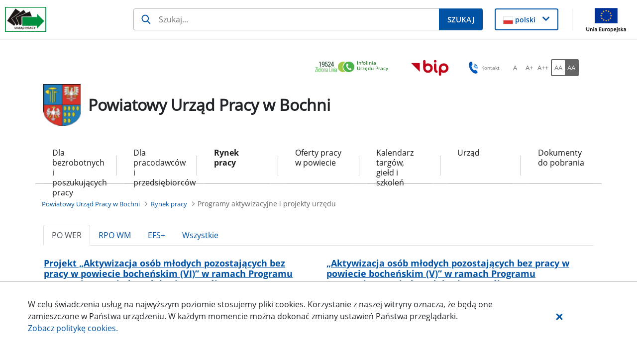

--- FILE ---
content_type: application/javascript
request_url: https://bochnia.praca.gov.pl/o/frontend-js-react-web/__liferay__/exports/react-dnd-html5-backend.js
body_size: 19944
content:
var e={d:(w,E)=>{for(var O in E)e.o(E,O)&&!e.o(w,O)&&Object.defineProperty(w,O,{enumerable:!0,get:E[O]})},o:(w,E)=>Object.prototype.hasOwnProperty.call(w,E),r:w=>{"undefined"!=typeof Symbol&&Symbol.toStringTag&&Object.defineProperty(w,Symbol.toStringTag,{value:"Module"}),Object.defineProperty(w,"__esModule",{value:!0})}},t={};e.d(t,{PD:()=>m,hm:()=>r,rX:()=>getEmptyImage});var r={};function memoize(w){var E=null;return function memoized(){return null==E&&(E=w()),E}}function _defineProperties(w,E){for(var O=0;O<E.length;O++){var N=E[O];N.enumerable=N.enumerable||!1,N.configurable=!0,"value"in N&&(N.writable=!0),Object.defineProperty(w,N.key,N)}}e.r(r),e.d(r,{FILE:()=>c,TEXT:()=>l,URL:()=>d});var n=function(){function EnterLeaveCounter(w){!function _classCallCheck(w,E){if(!(w instanceof E))throw new TypeError("Cannot call a class as a function")}(this,EnterLeaveCounter),this.entered=[],this.isNodeInDocument=w}return function _createClass(w,E,O){E&&_defineProperties(w.prototype,E),O&&_defineProperties(w,O)}(EnterLeaveCounter,[{key:"enter",value:function enter(w){var E=this,O=this.entered.length;return this.entered=function union(w,E){var O=new Set,N=function insertItem(w){return O.add(w)};w.forEach(N),E.forEach(N);var S=[];return O.forEach((function(w){return S.push(w)})),S}(this.entered.filter((function isNodeEntered(O){return E.isNodeInDocument(O)&&(!O.contains||O.contains(w))})),[w]),0===O&&this.entered.length>0}},{key:"leave",value:function leave(w){var E=this.entered.length;return this.entered=function without(w,E){return w.filter((function(w){return w!==E}))}(this.entered.filter(this.isNodeInDocument),w),E>0&&0===this.entered.length}},{key:"reset",value:function reset(){this.entered=[]}}]),EnterLeaveCounter}(),a=memoize((function(){return/firefox/i.test(navigator.userAgent)})),o=memoize((function(){return Boolean(window.safari)}));function MonotonicInterpolant_defineProperties(w,E){for(var O=0;O<E.length;O++){var N=E[O];N.enumerable=N.enumerable||!1,N.configurable=!0,"value"in N&&(N.writable=!0),Object.defineProperty(w,N.key,N)}}var i=function(){function MonotonicInterpolant(w,E){!function MonotonicInterpolant_classCallCheck(w,E){if(!(w instanceof E))throw new TypeError("Cannot call a class as a function")}(this,MonotonicInterpolant);for(var O=w.length,N=[],S=0;S<O;S++)N.push(S);N.sort((function(E,O){return w[E]<w[O]?-1:1}));for(var I,b,C=[],P=[],L=[],k=0;k<O-1;k++)I=w[k+1]-w[k],b=E[k+1]-E[k],P.push(I),C.push(b),L.push(b/I);for(var _=[L[0]],M=0;M<P.length-1;M++){var A=L[M],x=L[M+1];if(A*x<=0)_.push(0);else{I=P[M];var j=P[M+1],R=I+j;_.push(3*R/((R+j)/A+(R+I)/x))}}_.push(L[L.length-1]);for(var B,H=[],F=[],X=0;X<_.length-1;X++){B=L[X];var z=_[X],K=1/P[X],Y=z+_[X+1]-B-B;H.push((B-z-Y)*K),F.push(Y*K*K)}this.xs=w,this.ys=E,this.c1s=_,this.c2s=H,this.c3s=F}return function MonotonicInterpolant_createClass(w,E,O){E&&MonotonicInterpolant_defineProperties(w.prototype,E),O&&MonotonicInterpolant_defineProperties(w,O)}(MonotonicInterpolant,[{key:"interpolate",value:function interpolate(w){var E=this.xs,O=this.ys,N=this.c1s,S=this.c2s,I=this.c3s,b=E.length-1;if(w===E[b])return O[b];for(var C,P=0,L=I.length-1;P<=L;){var k=E[C=Math.floor(.5*(P+L))];if(k<w)P=C+1;else{if(!(k>w))return O[C];L=C-1}}var _=w-E[b=Math.max(0,L)],M=_*_;return O[b]+N[b]*_+S[b]*M+I[b]*_*M}}]),MonotonicInterpolant}(),s=1;function getNodeClientOffset(w){var E=w.nodeType===s?w:w.parentElement;if(!E)return null;var O=E.getBoundingClientRect(),N=O.top;return{x:O.left,y:N}}function getEventClientOffset(w){return{x:w.clientX,y:w.clientY}}function getDragPreviewOffset(w,E,O,N,S){var I=function isImageNode(w){var E;return"IMG"===w.nodeName&&(a()||!(null===(E=document.documentElement)||void 0===E?void 0:E.contains(w)))}(E),b=getNodeClientOffset(I?w:E),C={x:O.x-b.x,y:O.y-b.y},P=w.offsetWidth,L=w.offsetHeight,k=N.anchorX,_=N.anchorY,M=function getDragPreviewSize(w,E,O,N){var S=w?E.width:O,I=w?E.height:N;return o()&&w&&(I/=window.devicePixelRatio,S/=window.devicePixelRatio),{dragPreviewWidth:S,dragPreviewHeight:I}}(I,E,P,L),A=M.dragPreviewWidth,x=M.dragPreviewHeight,j=S.offsetX,R=S.offsetY,B=0===R||R;return{x:0===j||j?j:function calculateXOffset(){return new i([0,.5,1],[C.x,C.x/P*A,C.x+A-P]).interpolate(k)}(),y:B?R:function calculateYOffset(){var w=new i([0,.5,1],[C.y,C.y/L*x,C.y+x-L]).interpolate(_);return o()&&I&&(w+=(window.devicePixelRatio-1)*x),w}()}}var u,c="__NATIVE_FILE__",d="__NATIVE_URL__",l="__NATIVE_TEXT__";function getDataFromDataTransfer(w,E,O){var N=E.reduce((function(E,O){return E||w.getData(O)}),"");return null!=N?N:O}function _defineProperty(w,E,O){return E in w?Object.defineProperty(w,E,{value:O,enumerable:!0,configurable:!0,writable:!0}):w[E]=O,w}var g=(_defineProperty(u={},c,{exposeProperties:{files:function files(w){return Array.prototype.slice.call(w.files)},items:function items(w){return w.items}},matchesTypes:["Files"]}),_defineProperty(u,d,{exposeProperties:{urls:function urls(w,E){return getDataFromDataTransfer(w,E,"").split("\n")}},matchesTypes:["Url","text/uri-list"]}),_defineProperty(u,l,{exposeProperties:{text:function text(w,E){return getDataFromDataTransfer(w,E,"")}},matchesTypes:["Text","text/plain"]}),u);function NativeDragSource_defineProperties(w,E){for(var O=0;O<E.length;O++){var N=E[O];N.enumerable=N.enumerable||!1,N.configurable=!0,"value"in N&&(N.writable=!0),Object.defineProperty(w,N.key,N)}}var f=function(){function NativeDragSource(w){!function NativeDragSource_classCallCheck(w,E){if(!(w instanceof E))throw new TypeError("Cannot call a class as a function")}(this,NativeDragSource),this.config=w,this.item={},this.initializeExposedProperties()}return function NativeDragSource_createClass(w,E,O){E&&NativeDragSource_defineProperties(w.prototype,E),O&&NativeDragSource_defineProperties(w,O)}(NativeDragSource,[{key:"initializeExposedProperties",value:function initializeExposedProperties(){var w=this;Object.keys(this.config.exposeProperties).forEach((function(E){Object.defineProperty(w.item,E,{configurable:!0,enumerable:!0,get:function get(){return console.warn("Browser doesn't allow reading \"".concat(E,'" until the drop event.')),null}})}))}},{key:"loadDataTransfer",value:function loadDataTransfer(w){var E=this;if(w){var O={};Object.keys(this.config.exposeProperties).forEach((function(N){O[N]={value:E.config.exposeProperties[N](w,E.config.matchesTypes),configurable:!0,enumerable:!0}})),Object.defineProperties(this.item,O)}}},{key:"canDrag",value:function canDrag(){return!0}},{key:"beginDrag",value:function beginDrag(){return this.item}},{key:"isDragging",value:function isDragging(w,E){return E===w.getSourceId()}},{key:"endDrag",value:function endDrag(){}}]),NativeDragSource}();function matchNativeItemType(w){if(!w)return null;var E=Array.prototype.slice.call(w.types||[]);return Object.keys(g).filter((function(w){return g[w].matchesTypes.some((function(w){return E.indexOf(w)>-1}))}))[0]||null}function OptionsReader_defineProperties(w,E){for(var O=0;O<E.length;O++){var N=E[O];N.enumerable=N.enumerable||!1,N.configurable=!0,"value"in N&&(N.writable=!0),Object.defineProperty(w,N.key,N)}}var v=function(){function OptionsReader(w){!function OptionsReader_classCallCheck(w,E){if(!(w instanceof E))throw new TypeError("Cannot call a class as a function")}(this,OptionsReader),this.globalContext=w}return function OptionsReader_createClass(w,E,O){E&&OptionsReader_defineProperties(w.prototype,E),O&&OptionsReader_defineProperties(w,O)}(OptionsReader,[{key:"window",get:function get(){return this.globalContext?this.globalContext:"undefined"!=typeof window?window:void 0}},{key:"document",get:function get(){if(this.window)return this.window.document}}]),OptionsReader}();function ownKeys(w,E){var O=Object.keys(w);if(Object.getOwnPropertySymbols){var N=Object.getOwnPropertySymbols(w);E&&(N=N.filter((function(E){return Object.getOwnPropertyDescriptor(w,E).enumerable}))),O.push.apply(O,N)}return O}function _objectSpread(w){for(var E=1;E<arguments.length;E++){var O=null!=arguments[E]?arguments[E]:{};E%2?ownKeys(Object(O),!0).forEach((function(E){HTML5BackendImpl_defineProperty(w,E,O[E])})):Object.getOwnPropertyDescriptors?Object.defineProperties(w,Object.getOwnPropertyDescriptors(O)):ownKeys(Object(O)).forEach((function(E){Object.defineProperty(w,E,Object.getOwnPropertyDescriptor(O,E))}))}return w}function HTML5BackendImpl_defineProperty(w,E,O){return E in w?Object.defineProperty(w,E,{value:O,enumerable:!0,configurable:!0,writable:!0}):w[E]=O,w}function HTML5BackendImpl_defineProperties(w,E){for(var O=0;O<E.length;O++){var N=E[O];N.enumerable=N.enumerable||!1,N.configurable=!0,"value"in N&&(N.writable=!0),Object.defineProperty(w,N.key,N)}}var h,p=function(){function HTML5BackendImpl(w,E){var O=this;!function HTML5BackendImpl_classCallCheck(w,E){if(!(w instanceof E))throw new TypeError("Cannot call a class as a function")}(this,HTML5BackendImpl),this.sourcePreviewNodes=new Map,this.sourcePreviewNodeOptions=new Map,this.sourceNodes=new Map,this.sourceNodeOptions=new Map,this.dragStartSourceIds=null,this.dropTargetIds=[],this.dragEnterTargetIds=[],this.currentNativeSource=null,this.currentNativeHandle=null,this.currentDragSourceNode=null,this.altKeyPressed=!1,this.mouseMoveTimeoutTimer=null,this.asyncEndDragFrameId=null,this.dragOverTargetIds=null,this.getSourceClientOffset=function(w){var E=O.sourceNodes.get(w);return E&&getNodeClientOffset(E)||null},this.endDragNativeItem=function(){O.isDraggingNativeItem()&&(O.actions.endDrag(),O.currentNativeHandle&&O.registry.removeSource(O.currentNativeHandle),O.currentNativeHandle=null,O.currentNativeSource=null)},this.isNodeInDocument=function(w){return Boolean(w&&O.document&&O.document.body&&document.body.contains(w))},this.endDragIfSourceWasRemovedFromDOM=function(){var w=O.currentDragSourceNode;O.isNodeInDocument(w)||O.clearCurrentDragSourceNode()&&O.actions.endDrag()},this.handleTopDragStartCapture=function(){O.clearCurrentDragSourceNode(),O.dragStartSourceIds=[]},this.handleTopDragStart=function(w){if(!w.defaultPrevented){var E=O.dragStartSourceIds;O.dragStartSourceIds=null;var N=getEventClientOffset(w);O.monitor.isDragging()&&O.actions.endDrag(),O.actions.beginDrag(E||[],{publishSource:!1,getSourceClientOffset:O.getSourceClientOffset,clientOffset:N});var S=w.dataTransfer,I=matchNativeItemType(S);if(O.monitor.isDragging()){if(S&&"function"==typeof S.setDragImage){var b=O.monitor.getSourceId(),C=O.sourceNodes.get(b),P=O.sourcePreviewNodes.get(b)||C;if(P){var L=O.getCurrentSourcePreviewNodeOptions(),k=getDragPreviewOffset(C,P,N,{anchorX:L.anchorX,anchorY:L.anchorY},{offsetX:L.offsetX,offsetY:L.offsetY});S.setDragImage(P,k.x,k.y)}}try{null==S||S.setData("application/json",{})}catch(w){}O.setCurrentDragSourceNode(w.target),O.getCurrentSourcePreviewNodeOptions().captureDraggingState?O.actions.publishDragSource():setTimeout((function(){return O.actions.publishDragSource()}),0)}else if(I)O.beginDragNativeItem(I);else{if(S&&!S.types&&(w.target&&!w.target.hasAttribute||!w.target.hasAttribute("draggable")))return;w.preventDefault()}}},this.handleTopDragEndCapture=function(){O.clearCurrentDragSourceNode()&&O.actions.endDrag()},this.handleTopDragEnterCapture=function(w){if(O.dragEnterTargetIds=[],O.enterLeaveCounter.enter(w.target)&&!O.monitor.isDragging()){var E=w.dataTransfer,N=matchNativeItemType(E);N&&O.beginDragNativeItem(N,E)}},this.handleTopDragEnter=function(w){var E=O.dragEnterTargetIds;O.dragEnterTargetIds=[],O.monitor.isDragging()&&(O.altKeyPressed=w.altKey,a()||O.actions.hover(E,{clientOffset:getEventClientOffset(w)}),E.some((function(w){return O.monitor.canDropOnTarget(w)}))&&(w.preventDefault(),w.dataTransfer&&(w.dataTransfer.dropEffect=O.getCurrentDropEffect())))},this.handleTopDragOverCapture=function(){O.dragOverTargetIds=[]},this.handleTopDragOver=function(w){var E=O.dragOverTargetIds;if(O.dragOverTargetIds=[],!O.monitor.isDragging())return w.preventDefault(),void(w.dataTransfer&&(w.dataTransfer.dropEffect="none"));O.altKeyPressed=w.altKey,O.actions.hover(E||[],{clientOffset:getEventClientOffset(w)}),(E||[]).some((function(w){return O.monitor.canDropOnTarget(w)}))?(w.preventDefault(),w.dataTransfer&&(w.dataTransfer.dropEffect=O.getCurrentDropEffect())):O.isDraggingNativeItem()?w.preventDefault():(w.preventDefault(),w.dataTransfer&&(w.dataTransfer.dropEffect="none"))},this.handleTopDragLeaveCapture=function(w){O.isDraggingNativeItem()&&w.preventDefault(),O.enterLeaveCounter.leave(w.target)&&O.isDraggingNativeItem()&&O.endDragNativeItem()},this.handleTopDropCapture=function(w){var E;O.dropTargetIds=[],w.preventDefault(),O.isDraggingNativeItem()&&(null===(E=O.currentNativeSource)||void 0===E||E.loadDataTransfer(w.dataTransfer)),O.enterLeaveCounter.reset()},this.handleTopDrop=function(w){var E=O.dropTargetIds;O.dropTargetIds=[],O.actions.hover(E,{clientOffset:getEventClientOffset(w)}),O.actions.drop({dropEffect:O.getCurrentDropEffect()}),O.isDraggingNativeItem()?O.endDragNativeItem():O.endDragIfSourceWasRemovedFromDOM()},this.handleSelectStart=function(w){var E=w.target;"function"==typeof E.dragDrop&&("INPUT"===E.tagName||"SELECT"===E.tagName||"TEXTAREA"===E.tagName||E.isContentEditable||(w.preventDefault(),E.dragDrop()))},this.options=new v(E),this.actions=w.getActions(),this.monitor=w.getMonitor(),this.registry=w.getRegistry(),this.enterLeaveCounter=new n(this.isNodeInDocument)}return function HTML5BackendImpl_createClass(w,E,O){E&&HTML5BackendImpl_defineProperties(w.prototype,E),O&&HTML5BackendImpl_defineProperties(w,O)}(HTML5BackendImpl,[{key:"profile",value:function profile(){var w,E;return{sourcePreviewNodes:this.sourcePreviewNodes.size,sourcePreviewNodeOptions:this.sourcePreviewNodeOptions.size,sourceNodeOptions:this.sourceNodeOptions.size,sourceNodes:this.sourceNodes.size,dragStartSourceIds:(null===(w=this.dragStartSourceIds)||void 0===w?void 0:w.length)||0,dropTargetIds:this.dropTargetIds.length,dragEnterTargetIds:this.dragEnterTargetIds.length,dragOverTargetIds:(null===(E=this.dragOverTargetIds)||void 0===E?void 0:E.length)||0}}},{key:"setup",value:function setup(){if(void 0!==this.window){if(this.window.__isReactDndBackendSetUp)throw new Error("Cannot have two HTML5 backends at the same time.");this.window.__isReactDndBackendSetUp=!0,this.addEventListeners(this.window)}}},{key:"teardown",value:function teardown(){void 0!==this.window&&(this.window.__isReactDndBackendSetUp=!1,this.removeEventListeners(this.window),this.clearCurrentDragSourceNode(),this.asyncEndDragFrameId&&this.window.cancelAnimationFrame(this.asyncEndDragFrameId))}},{key:"connectDragPreview",value:function connectDragPreview(w,E,O){var N=this;return this.sourcePreviewNodeOptions.set(w,O),this.sourcePreviewNodes.set(w,E),function(){N.sourcePreviewNodes.delete(w),N.sourcePreviewNodeOptions.delete(w)}}},{key:"connectDragSource",value:function connectDragSource(w,E,O){var N=this;this.sourceNodes.set(w,E),this.sourceNodeOptions.set(w,O);var S=function handleDragStart(E){return N.handleDragStart(E,w)},I=function handleSelectStart(w){return N.handleSelectStart(w)};return E.setAttribute("draggable","true"),E.addEventListener("dragstart",S),E.addEventListener("selectstart",I),function(){N.sourceNodes.delete(w),N.sourceNodeOptions.delete(w),E.removeEventListener("dragstart",S),E.removeEventListener("selectstart",I),E.setAttribute("draggable","false")}}},{key:"connectDropTarget",value:function connectDropTarget(w,E){var O=this,N=function handleDragEnter(E){return O.handleDragEnter(E,w)},S=function handleDragOver(E){return O.handleDragOver(E,w)},I=function handleDrop(E){return O.handleDrop(E,w)};return E.addEventListener("dragenter",N),E.addEventListener("dragover",S),E.addEventListener("drop",I),function(){E.removeEventListener("dragenter",N),E.removeEventListener("dragover",S),E.removeEventListener("drop",I)}}},{key:"addEventListeners",value:function addEventListeners(w){w.addEventListener&&(w.addEventListener("dragstart",this.handleTopDragStart),w.addEventListener("dragstart",this.handleTopDragStartCapture,!0),w.addEventListener("dragend",this.handleTopDragEndCapture,!0),w.addEventListener("dragenter",this.handleTopDragEnter),w.addEventListener("dragenter",this.handleTopDragEnterCapture,!0),w.addEventListener("dragleave",this.handleTopDragLeaveCapture,!0),w.addEventListener("dragover",this.handleTopDragOver),w.addEventListener("dragover",this.handleTopDragOverCapture,!0),w.addEventListener("drop",this.handleTopDrop),w.addEventListener("drop",this.handleTopDropCapture,!0))}},{key:"removeEventListeners",value:function removeEventListeners(w){w.removeEventListener&&(w.removeEventListener("dragstart",this.handleTopDragStart),w.removeEventListener("dragstart",this.handleTopDragStartCapture,!0),w.removeEventListener("dragend",this.handleTopDragEndCapture,!0),w.removeEventListener("dragenter",this.handleTopDragEnter),w.removeEventListener("dragenter",this.handleTopDragEnterCapture,!0),w.removeEventListener("dragleave",this.handleTopDragLeaveCapture,!0),w.removeEventListener("dragover",this.handleTopDragOver),w.removeEventListener("dragover",this.handleTopDragOverCapture,!0),w.removeEventListener("drop",this.handleTopDrop),w.removeEventListener("drop",this.handleTopDropCapture,!0))}},{key:"getCurrentSourceNodeOptions",value:function getCurrentSourceNodeOptions(){var w=this.monitor.getSourceId(),E=this.sourceNodeOptions.get(w);return _objectSpread({dropEffect:this.altKeyPressed?"copy":"move"},E||{})}},{key:"getCurrentDropEffect",value:function getCurrentDropEffect(){return this.isDraggingNativeItem()?"copy":this.getCurrentSourceNodeOptions().dropEffect}},{key:"getCurrentSourcePreviewNodeOptions",value:function getCurrentSourcePreviewNodeOptions(){var w=this.monitor.getSourceId();return _objectSpread({anchorX:.5,anchorY:.5,captureDraggingState:!1},this.sourcePreviewNodeOptions.get(w)||{})}},{key:"isDraggingNativeItem",value:function isDraggingNativeItem(){var w=this.monitor.getItemType();return Object.keys(r).some((function(E){return r[E]===w}))}},{key:"beginDragNativeItem",value:function beginDragNativeItem(w,E){this.clearCurrentDragSourceNode(),this.currentNativeSource=function createNativeDragSource(w,E){var O=new f(g[w]);return O.loadDataTransfer(E),O}(w,E),this.currentNativeHandle=this.registry.addSource(w,this.currentNativeSource),this.actions.beginDrag([this.currentNativeHandle])}},{key:"setCurrentDragSourceNode",value:function setCurrentDragSourceNode(w){var E=this;this.clearCurrentDragSourceNode(),this.currentDragSourceNode=w,this.mouseMoveTimeoutTimer=setTimeout((function(){return E.window&&E.window.addEventListener("mousemove",E.endDragIfSourceWasRemovedFromDOM,!0)}),1e3)}},{key:"clearCurrentDragSourceNode",value:function clearCurrentDragSourceNode(){return!!this.currentDragSourceNode&&(this.currentDragSourceNode=null,this.window&&(this.window.clearTimeout(this.mouseMoveTimeoutTimer||void 0),this.window.removeEventListener("mousemove",this.endDragIfSourceWasRemovedFromDOM,!0)),this.mouseMoveTimeoutTimer=null,!0)}},{key:"handleDragStart",value:function handleDragStart(w,E){w.defaultPrevented||(this.dragStartSourceIds||(this.dragStartSourceIds=[]),this.dragStartSourceIds.unshift(E))}},{key:"handleDragEnter",value:function handleDragEnter(w,E){this.dragEnterTargetIds.unshift(E)}},{key:"handleDragOver",value:function handleDragOver(w,E){null===this.dragOverTargetIds&&(this.dragOverTargetIds=[]),this.dragOverTargetIds.unshift(E)}},{key:"handleDrop",value:function handleDrop(w,E){this.dropTargetIds.unshift(E)}},{key:"window",get:function get(){return this.options.window}},{key:"document",get:function get(){return this.options.document}}]),HTML5BackendImpl}();function getEmptyImage(){return h||((h=new Image).src="[data-uri]"),h}var m=function createBackend(w,E){return new p(w,E)},D=t.PD,y=t.hm,T=t.rX;export{D as HTML5Backend,y as NativeTypes,T as getEmptyImage};
//# sourceMappingURL=react-dnd-html5-backend.js.map